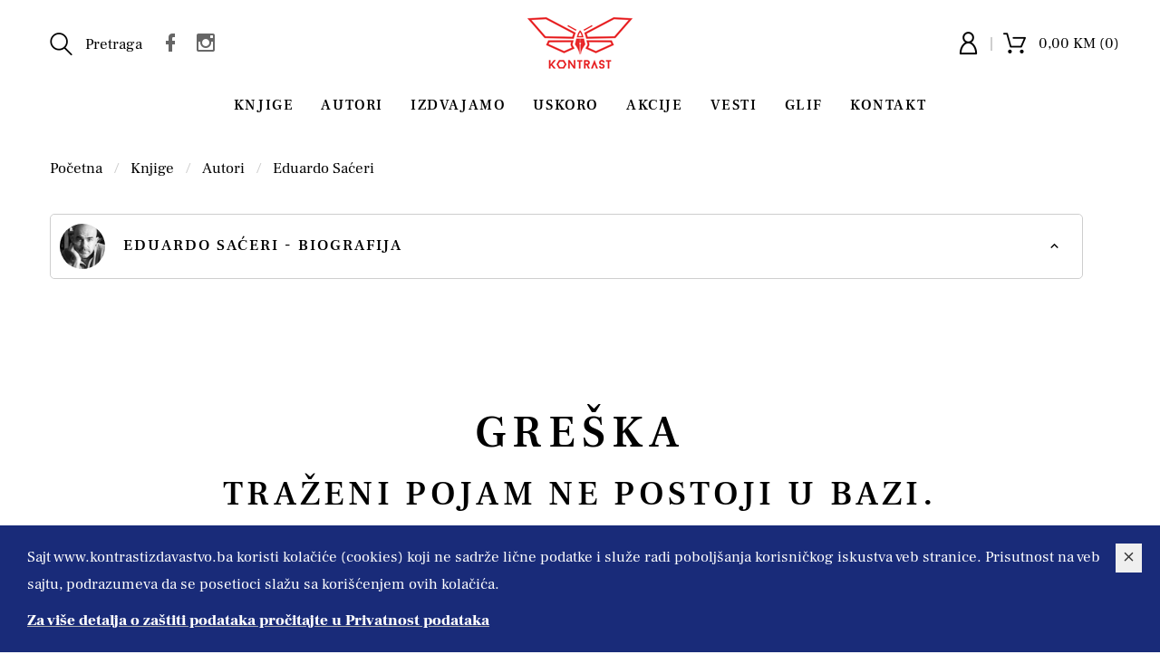

--- FILE ---
content_type: text/html; charset=UTF-8
request_url: https://www.kontrastizdavastvo.ba/knjige/autori/autor-eduardo-saceri-356
body_size: 27961
content:
<!doctype html>
<html dir="ltr" lang="sr">
    
    
<head>
    <title>Knjige | Autor | Eduardo Saćeri | Kontrast izdavaštvo - Vredno priče</title>
    
    <meta charset="utf-8" />
    <meta http-equiv="Content-Type" content="text/html; charset=UTF-8">
    <meta http-equiv="X-UA-Compatible" content="IE=edge">
    <meta name="viewport" content="width=device-width, initial-scale=1.0">
    
    
    
    <!-- Chrome, Firefox OS and Opera -->
    <meta name="theme-color" content="#FFD54C"/>
    <!-- Windows Phone -->
    <meta name="msapplication-navbutton-color" content="#FFD54C"/>
    <!-- iOS Safari -->
    <meta name="apple-mobile-web-app-status-bar-style" content="#FFD54C"/>
    
    <link rel="icon" href="https://www.kontrastizdavastvo.ba/__public/images/favicon.png"/>
    <link rel="shortcut icon" href="https://www.kontrastizdavastvo.ba/__public/images/favicon.png"/>
    
          <base href="https://www.kontrastizdavastvo.ba" />
         
    <meta charset="UTF-8">
<meta name="description" content="Eduardo Saćeri je najveća književna zvezda današnje Argentine, što između ostalog dokazuje i činjenica da je film snimljen po njegovom romanu 'Tajna u njihovim očima' dobio nagradu Oskar za najbolji s">
<meta name="developer" content="Dragan Maksimovic - dm4web.com, dm@dm4web.com" />
<link rel="image_src" href="https://www.kontrastizdavastvo.ba/__public/upload/2020/11/16/unnamed.png" />
<meta property="og:title" content="Knjige | Autor | Eduardo Saćeri | Kontrast izdavaštvo - Vredno priče"/>
<meta property="og:url" content="https://www.kontrastizdavastvo.ba/knjige/autori/autor-eduardo-saceri-356"/>
<meta property="og:type" content="website"/>
<meta property="og:description" content="Eduardo Saćeri je najveća književna zvezda današnje Argentine, što između ostalog dokazuje i činjenica da je film snimljen po njegovom romanu 'Tajna u njihovim očima' dobio nagradu Oskar za najbolji s"/>
<meta property="og:site_name" content="www.kontrastizdavastvo.ba" />
<meta property="fb:app_id" content="966242223397117" />
<meta property="og:image" content="https://www.kontrastizdavastvo.ba/__public/upload/2020/11/16/unnamed.png" />
<meta property="og:image:width" content="1200" />
<meta property="og:image:height" content="630" />
<meta name="twitter:card" content="summary">
<meta name="twitter:title" content="Knjige | Autor | Eduardo Saćeri | Kontrast izdavaštvo - Vredno priče">
<meta name="twitter:description" content="Eduardo Saćeri je najveća književna zvezda današnje Argentine, što između ostalog dokazuje i činjenica da je film snimljen po njegovom romanu 'Tajna u njihovim očima' dobio nagradu Oskar za najbolji s">
<meta name="twitter:image:src" content="https://www.kontrastizdavastvo.ba/__public/upload/2020/11/16/unnamed.png">
<meta name="DC.Title" content="Knjige | Autor | Eduardo Saćeri | Kontrast izdavaštvo - Vredno priče">
<meta name="DC.Subject" content="Knjige | Autor | Eduardo Saćeri | Kontrast izdavaštvo - Vredno priče">
<meta name="DC.Description" content="Eduardo Saćeri je najveća književna zvezda današnje Argentine, što između ostalog dokazuje i činjenica da je film snimljen po njegovom romanu 'Tajna u njihovim očima' dobio nagradu Oskar za najbolji s.">
<meta name="DC.Publisher" content="www.kontrastizdavastvo.ba">
<meta name="DC.Type" scheme="DCMIType" content="Text">
<meta name="DC.Format" scheme="IMT" content="text/html">
<meta name="DC.Identifier" content="https://www.kontrastizdavastvo.ba/knjige/autori/autor-eduardo-saceri-356">
<meta name="DC.Language" scheme="RFC1766" content="sr">
<meta name="DC.Coverage" content="Eduardo Saćeri je najveća književna zvezda današnje Argentine, što između ostalog dokazuje i činjenica da je film snimljen po njegovom romanu 'Tajna u njihovim očima' dobio nagradu Oskar za najbolji strani film. Rođen je u Buenos Ajresu 1967. Po obrazovanju je diplomirani istoričar, a predaje na fakultetu i u srednjoj školi.

Počeo je da piše sredinom devedesetih godina XX veka, a njegova karijera je počela tako što je svoje priče o fudbalu i fudbalerima poslao voditelju sportske radio-emisije, koji ih je čitao uživo u programu. Prvi signal uspeha su bile usijane telefonske žice od starne oduševljenih slušalaca.Kako sam tvrdi, put njegovog literarnog odgoja nikada nije bio akademski, već se uvek kretao alternativnim stazama književnosti.
Kao svoje uzore pominje Kortasara, Ljosu, Markesa, Huana Rulfoa... Glavne ideje za roman 'Tajna u njihovim očima' koji ga je proslavio dobio je kada je kao dvadesetpetogodišnjak radio u glavnom sudu u Buenos Ajresu, dok je spremao diplomski rad za studije istorije. U okviru projekta 'Live Reading' fondacije Santiljana radi na edukaciji ugrožene dece.

Objavio je zbirke pripovedaka 'Čekajući Tita i druge fudbalske priče' (2000), 'Poznajem te, Mendisabale i druge priče' (2001), 'Ono neobično došlo je kasnije, fudbalske i druge priče' (2004), 'Starac koji ustaje i druge priče' (2007), kao i romane 'Tajna u njihovim očima' (prvi put objavljen pod nazivom 'Pitanje u njenim očima', 2005) i 'Araos i istina' (2008).">
    
    
    <!-- ### CSS ### -->
<link rel="stylesheet" href="https://www.kontrastizdavastvo.ba/__public/theme/css/all.min.css?v=6" />
<link rel="stylesheet" href="https://www.kontrastizdavastvo.ba/__public/dev/css/dm.css?v=6" />

        
    
    <script type="application/ld+json">
{
    "@context": "http:\/\/schema.org",
    "@type": "LocalBusiness",
    "@id": "https:\/\/www.kontrastizdavastvo.ba",
    "name": "Kontrast izdava\u0161tvo",
    "url": "https:\/\/www.kontrastizdavastvo.ba",
    "description": "Kontrast izdava\u0161tvo \u010dini grupa krajnjih entuzijasta koji strastveno vjeruju da je dobra pri\u010da vrhunac duha. Ostanite sa nama, jer ova pri\u010da po\u010dinje a najbolje stvari tek dolaze...",
    "email": "info@kontrastizdavastvo.ba",
    "telephone": "065810147",
    "logo": "https:\/\/www.kontrastizdavastvo.ba\/__public\/img\/logo.png",
    "address": {
        "@context": "http:\/\/schema.org",
        "@type": "PostalAddress",
        "addressCountry": "RS",
        "addressLocality": "Sarajevo",
        "addressRegion": "",
        "postalCode": "71000",
        "streetAddress": "Akifa \u0160eremeta 52"
    },
    "priceRange": "S\/SS\/$$$",
    "image": [
        "https:\/\/www.kontrastizdavastvo.ba\/__public\/upload\/2020\/11\/16\/unnamed.png"
    ],
    "sameAs": [
        "https:\/\/www.facebook.com\/KontrastKnjige",
        "https:\/\/www.instagram.com\/kontrast_izdavastvo_bih\/"
    ]
}
</script><script type="application/ld+json">
{
    "@context": "http:\/\/schema.org",
    "@type": "WebSite",
    "name": "Kontrast izdava\u0161tvo",
    "url": "https:\/\/www.kontrastizdavastvo.ba",
    "description": "Kontrast izdava\u0161tvo \u010dini grupa krajnjih entuzijasta koji strastveno vjeruju da je dobra pri\u010da vrhunac duha. Ostanite sa nama, jer ova pri\u010da po\u010dinje a najbolje stvari tek dolaze...",
    "alternateName": "",
    "image": {
        "@context": "http:\/\/schema.org",
        "@type": "ImageObject",
        "url": "https:\/\/www.kontrastizdavastvo.ba\/__public\/upload\/2020\/11\/16\/unnamed.png",
        "width": "1200px",
        "height": "630px"
    }
}
</script>    
        
       
            <!-- Global site tag (gtag.js) - Google Analytics -->
            <script async src="https://www.googletagmanager.com/gtag/js?id=G-2C25CDV2YF"></script>
            <script>
              window.dataLayer = window.dataLayer || [];
              function gtag(){dataLayer.push(arguments);}
              gtag('js', new Date());
            
              gtag('config', 'G-2C25CDV2YF');
            </script>

               
            <!-- Facebook Pixel Code -->
            <script>
              !function(f,b,e,v,n,t,s)
              {if(f.fbq)return;n=f.fbq=function(){n.callMethod?
              n.callMethod.apply(n,arguments):n.queue.push(arguments)};
              if(!f._fbq)f._fbq=n;n.push=n;n.loaded=!0;n.version='2.0';
              n.queue=[];t=b.createElement(e);t.async=!0;
              t.src=v;s=b.getElementsByTagName(e)[0];
              s.parentNode.insertBefore(t,s)}(window, document,'script',
              'https://connect.facebook.net/en_US/fbevents.js');
              fbq('init', '594046422256723');
              fbq('track', 'PageView');
            </script>
            <noscript><img height="1" width="1" style="display:none"
              src="https://www.facebook.com/tr?id=594046422256723&ev=PageView&noscript=1"
            /></noscript>
            <!-- End Facebook Pixel Code -->

                
</head>    
    <body class="home" id="body_knjige" >
    
        
    
        
<style>
#header_mreze{
    display: inline-block; margin-left: 10px;
}
a.header_mreze{
     margin-left: 5px; font-size:24px; color:#666;
}
#logovancnan{
    display: inline-block;
}

#logovancnan #ddlogovancnan{
    min-width: 0!important;
}
#logovancnan .nalog a{
    display: block;
}

.top-bar{
    padding: 0;
}
.quick-access-menu{
    padding: 0;
}

</style>

<!-- header START -->
<header id="heder" class="page-header header-home">
		<div class="container">
        
                    
			<div class="top-bar row align-items-center">
				
                <div class="search col-lg-4">
					<div class="form-search-toggle js-open-search">
						<i class="search-icon flaticon-magnifying-glass-browser fi-2x"></i>
						<span>Pretraga</span>
                        
                        <div id="header_mreze">
                         <a class="header_mreze" target="_blank" href="https://www.facebook.com/KontrastKnjige" title="Facebook"><i class="mdi mdi-facebook"></i></a><a class="header_mreze" target="_blank" href="https://www.instagram.com/kontrast_izdavastvo_bih/" title="Instagram"><i class="mdi mdi-instagram"></i></a>                        </div>
					</div>
                    
					<div id="js-open-mob-menu" class="mob-menu-toggle">
						<span>Menu</span> <i class="flaticon-menu-options fi-2x"></i>
					</div>
				</div>
                
                <div class="logo col-lg-4">
					 <a href="/"><img src="https://www.kontrastizdavastvo.ba/__public/images/logo.png" alt=""></a>
				</div>

				
				<div class="quick-access-menu col-lg-4">
					
					                    <div class="quick-access__item quick-access__item_border-r">
						<a href="/clanovi"><span class="account"><i class="flaticon-messenger-user-avatar fi-2x"></i></span></a>
					</div>
                                        

					<div class="quick-access__item">
						<div class="header-mini-cart">
                            
							<a href="/korpa" class="mini-cart-link">
								<i class="cart__icon flaticon-online-shopping-cart fi-2x"></i>
								<span class="mini-cart-link__qty">0,00 KM (0)</span>
							</a>
							
						</div>
					</div>
                    
				</div><!-- end of quick-access-menu -->
			</div> <!-- end of top-bar -->

			<nav class="header-navigation">
				<button class="mob-menu-close" id="js-close-mob-menu">
					<span>Close</span>
					<i class="flaticon-cancel-button"></i>
				</button>

				<ul class="nav justify-content-center">
					<li class="nav-item"><a class="nav-link" href="/knjige">Knjige</a><ul class="sub-menu"><li class="nav-item"><a class="nav-link" href="knjige/zanr-akcija-3-za-2370-505">Akcija 3 za 23.70</a><li class="nav-item"><a class="nav-link" href="knjige/zanr-astrologija-539">Astrologija</a><li class="nav-item"><a class="nav-link" href="knjige/zanr-balkanon-republika-534">Balkanon / Re:publika</a><li class="nav-item"><a class="nav-link" href="knjige/zanr-domaca-knjizevnost-296">Domaća književnost</a><li class="nav-item"><a class="nav-link" href="knjige/zanr-drame-537">Drame</a><li class="nav-item"><a class="nav-link" href="knjige/zanr-drustvena-teorija-294">Društvena teorija</a><li class="nav-item"><a class="nav-link" href="knjige/zanr-esejistika-295">Esejistika</a><li class="nav-item"><a class="nav-link" href="knjige/zanr-fantasticna-knjizevnost-293">Fantastična književnost</a><li class="nav-item"><a class="nav-link" href="knjige/zanr-izdvajamo-377">Izdvajamo</a><li class="nav-item"><a class="nav-link" href="knjige/zanr-klasici-292">Klasici</a><li class="nav-item"><a class="nav-link" href="knjige/zanr-knjizevna-fantastika-536">Književna fantastika</a><li class="nav-item"><a class="nav-link" href="knjige/zanr-novi-naslovi-379">Novi naslovi</a><li class="nav-item"><a class="nav-link" href="knjige/zanr-original-533">Original</a><li class="nav-item"><a class="nav-link" href="knjige/zanr-poezija-132">Poezija</a><li class="nav-item"><a class="nav-link" href="knjige/zanr-popularna-psihologija-140">Popularna psihologija</a><li class="nav-item"><a class="nav-link" href="knjige/zanr-publicistika-298">Publicistika</a><li class="nav-item"><a class="nav-link" href="knjige/zanr-svetska-knjizevnost-291">Svetska književnost</a><li class="nav-item"><a class="nav-link" href="knjige/zanr-trileri-538">Trileri</a><li class="nav-item"><a class="nav-link" href="knjige/zanr-zenski-glas-535">Ženski glas</a></ul></li><li class="nav-item"><a class="nav-link" href="/autori">Autori</a></li><li class="nav-item"><a class="nav-link" href="/knjige/izdvajamo">Izdvajamo</a></li><li class="nav-item"><a class="nav-link" href="/knjige/uskoro">Uskoro</a></li><li class="nav-item"><a class="nav-link" href="/knjige/akcije">Akcije</a></li><li class="nav-item"><a class="nav-link" href="/vesti">Vesti</a></li><li class="nav-item"><a class="nav-link" href="https://www.glif.rs/" target="_blank" >Glif</a></li><li class="nav-item"><a class="nav-link" href="/kontakt">Kontakt</a></li>				</ul>
			</nav>
		</div>
	</header>
<!-- header END -->        
        
<style>

#accordionBoigrafija{
    max-width: calc(100% - 30px); margin-bottom: 40px;
}
#autor-btn{
    padding-top: 10px; padding-bottom: 10px; padding-left: 10px;
}
#avatar1{
    width: 50px;border-radius: 50%; margin-right:  20px;
}
#avatar2{
    float: left; border-radius: 50%; margin: 0 20px 0 0;
}


li.product{
  position: relative;  
}

li.product:hover .art_korpa{
    display: block;
}

.art_korpa{
    text-align: center; position: absolute; display: none;
    top:0; left: -10px;
}
.art_korpa a{
    margin: 0 8px 5px 8px; display: block; padding: 0 5px; 
    background-color: #fff; border:1px solid #000;
}
.art_korpa a i{
    font-size:18px; color: #000;
}



@media (max-width:991px){
    .art_korpa{
        display: block; 
    }
}

</style>

<!-- SADRZAJ -->

	<div class="page-wrap archive shop">
		
        		<nav aria-label="breadcrumb" class="page-breadcrumb">
			<div class="container">
				<ol class="breadcrumb">
                    <li class="breadcrumb-item"><a href="/" title="Početna">Početna</a></li><li class="breadcrumb-item"><a href="/knjige" title="Knjige">Knjige</a></li><li class="breadcrumb-item"><a href="/knjige/autori" title="Autori">Autori</a></li><li class="breadcrumb-item"><a href="knjige/autori/autor-eduardo-saceri-356" title="Eduardo Saćeri">Eduardo Saćeri</a></li>				</ol>
			</div>
		</nav>
        
		<div class="page-content">
			<main class="main-content">
            
				<div class="container">
					
                                       
                                        <div class="accordion" id="accordionBoigrafija">
                        <div class="card">
                            <div class="card-header" id="headingTwoOutline">
                                <button id="autor-btn" class="btn btn-outline-primary btn-lg collapsed" type="button" data-toggle="collapse" data-target="#collapseTwoOutline" aria-expanded="false" aria-controls="collapseTwoOutline">
                                    <img id="avatar1" src="__public/upload/aut/eduardo-saceri.jpg"/>Eduardo Saćeri - biografija                                </button>
                            </div>
                            <div id="collapseTwoOutline" class="collapse" aria-labelledby="headingTwoOutline" data-parent="#accordionBoigrafija" style="">
                                <div class="card-body">
                                    <div>
                                        <img id="avatar2" src="__public/upload/aut/eduardo-saceri.jpg"/>Eduardo Saćeri je najveća književna zvezda današnje Argentine, što između ostalog dokazuje i činjenica da je film snimljen po njegovom romanu "Tajna u njihovim očima" dobio nagradu Oskar za najbolji strani film. Rođen je u Buenos Ajresu 1967. Po obrazovanju je diplomirani istoričar, a predaje na fakultetu i u srednjoj školi.

Počeo je da piše sredinom devedesetih godina XX veka, a njegova karijera je počela tako što je svoje priče o fudbalu i fudbalerima poslao voditelju sportske radio-emisije, koji ih je čitao uživo u programu. Prvi signal uspeha su bile usijane telefonske žice od starne oduševljenih slušalaca.Kako sam tvrdi, put njegovog literarnog odgoja nikada nije bio akademski, već se uvek kretao alternativnim stazama književnosti.
Kao svoje uzore pominje Kortasara, Ljosu, Markesa, Huana Rulfoa... Glavne ideje za roman "Tajna u njihovim očima" koji ga je proslavio dobio je kada je kao dvadesetpetogodišnjak radio u glavnom sudu u Buenos Ajresu, dok je spremao diplomski rad za studije istorije. U okviru projekta "Live Reading" fondacije Santiljana radi na edukaciji ugrožene dece.

Objavio je zbirke pripovedaka "Čekajući Tita i druge fudbalske priče" (2000), "Poznajem te, Mendisabale i druge priče" (2001), "Ono neobično došlo je kasnije, fudbalske i druge priče" (2004), "Starac koji ustaje i druge priče" (2007), kao i romane "Tajna u njihovim očima" (prvi put objavljen pod nazivom "Pitanje u njenim očima", 2005) i "Araos i istina" (2008).                                    </div>                                    
                                </div>
                            </div>
                        </div>
                    </div>
                                       
                    <style>
.error-section{
    padding: 100px; text-align: center;
}
</style>
<section class="page-wrap p-0">
    <div class="container">
        <div class="row">
            <div class="col-sm-12">
                <div class="error-section">
                    <h1>Greška</h1>
                    <h2>Traženi pojam ne postoji u bazi.</h2>
                    <br />
                    <a href="/" class="btn btn-primary btn-sm mr-1 mb-3">Početna</a>
                </div>
            </div>
        </div>
    </div>
</section>                    
				</div>
			</main>
		</div>
	</div


<!-- SADRZAJ END -->

<script>

var base_url = 'knjige/autori/autor-eduardo-saceri-356';

function init_function__()
{    
    $('#filter_sort').change(function(){
        gotourl();
    })
    
    !function(t){"use strict";"function"==typeof define&&define.amd?define(["jquery"],t):"undefined"!=typeof module&&module.exports?module.exports=t(require("jquery")):t(jQuery)}(function(t){var e=-1,o=-1,a=function(t){return parseFloat(t)||0},n=function(e){var o=t(e),n=null,i=[];return o.each(function(){var e=t(this),o=e.offset().top-a(e.css("margin-top")),r=i.length>0?i[i.length-1]:null;null===r?i.push(e):Math.floor(Math.abs(n-o))<=1?i[i.length-1]=r.add(e):i.push(e),n=o}),i},i=function(e){var o={byRow:!0,property:"height",target:null,remove:!1};return"object"==typeof e?t.extend(o,e):("boolean"==typeof e?o.byRow=e:"remove"===e&&(o.remove=!0),o)},r=t.fn.matchHeight=function(e){var o=i(e);if(o.remove){var a=this;return this.css(o.property,""),t.each(r._groups,function(t,e){e.elements=e.elements.not(a)}),this}return this.length<=1&&!o.target?this:(r._groups.push({elements:this,options:o}),r._apply(this,o),this)};r.version="master",r._groups=[],r._throttle=80,r._maintainScroll=!1,r._beforeUpdate=null,r._afterUpdate=null,r._rows=n,r._parse=a,r._parseOptions=i,r._apply=function(e,o){var s=i(o),h=t(e),l=[h],c=t(window).scrollTop(),p=t("html").outerHeight(!0),u=h.parents().filter(":hidden");return u.each(function(){var e=t(this);e.data("style-cache",e.attr("style"))}),u.css("display","block"),s.byRow&&!s.target&&(h.each(function(){var e=t(this),o=e.css("display");"inline-block"!==o&&"flex"!==o&&"inline-flex"!==o&&(o="block"),e.data("style-cache",e.attr("style")),e.css({display:o,"padding-top":"0","padding-bottom":"0","margin-top":"0","margin-bottom":"0","border-top-width":"0","border-bottom-width":"0",height:"100px",overflow:"hidden"})}),l=n(h),h.each(function(){var e=t(this);e.attr("style",e.data("style-cache")||"")})),t.each(l,function(e,o){var n=t(o),i=0;if(s.target)i=s.target.outerHeight(!1);else{if(s.byRow&&n.length<=1)return void n.css(s.property,"");n.each(function(){var e=t(this),o=e.attr("style"),a=e.css("display");"inline-block"!==a&&"flex"!==a&&"inline-flex"!==a&&(a="block");var n={display:a};n[s.property]="",e.css(n),e.outerHeight(!1)>i&&(i=e.outerHeight(!1)),o?e.attr("style",o):e.css("display","")})}n.each(function(){var e=t(this),o=0;s.target&&e.is(s.target)||("border-box"!==e.css("box-sizing")&&(o+=a(e.css("border-top-width"))+a(e.css("border-bottom-width")),o+=a(e.css("padding-top"))+a(e.css("padding-bottom"))),e.css(s.property,i-o+"px"))})}),u.each(function(){var e=t(this);e.attr("style",e.data("style-cache")||null)}),r._maintainScroll&&t(window).scrollTop(c/p*t("html").outerHeight(!0)),this},r._applyDataApi=function(){var e={};t("[data-match-height], [data-mh]").each(function(){var o=t(this),a=o.attr("data-mh")||o.attr("data-match-height");e[a]=a in e?e[a].add(o):o}),t.each(e,function(){this.matchHeight(!0)})};var s=function(e){r._beforeUpdate&&r._beforeUpdate(e,r._groups),t.each(r._groups,function(){r._apply(this.elements,this.options)}),r._afterUpdate&&r._afterUpdate(e,r._groups)};r._update=function(a,n){if(n&&"resize"===n.type){var i=t(window).width();if(i===e)return;e=i}a?-1===o&&(o=setTimeout(function(){s(n),o=-1},r._throttle)):s(n)},t(r._applyDataApi);var h=t.fn.on?"on":"bind";t(window)[h]("load",function(t){r._update(!1,t)}),t(window)[h]("resize orientationchange",function(t){r._update(!0,t)})});
    
    jQuery(window).on("load", function(){
        $('.product-thumb a').matchHeight();          
    });
}

function gotourl()
{
    var params = {};
    
    if($('#filter_sort').length>0 &&  $('#filter_sort').val()!='')
        params.ord = $('#filter_sort').val();
    
    var url = base_url;
    if(new URLSearchParams(params)!='') url +=  '?' + new URLSearchParams(params)
    
    window.location = url ;
}
</script>         
        
<!-- footer START -->
<footer class="page-footer">
	<div class="container">
		<div class="foot-info row">
			<div class="col-md-4">
				Kontrast izdavaštvo<br />
                Akifa Šeremeta 52, 71000 Sarajevo<br />
                065810147<br />
                info@kontrastizdavastvo.ba<br />
                PIB: 4202888500002<br />
                MB: 65-01-0381<br />
                <div style="clear: both;"></div>
                <ul class="social-links">
                    <li><a target="_blank" href="https://www.facebook.com/KontrastKnjige" title="Facebook"><i class="mdi mdi-facebook"></i></a></li><li><a target="_blank" href="https://www.instagram.com/kontrast_izdavastvo_bih/" title="Instagram"><i class="mdi mdi-instagram"></i></a></li>				</ul>
			</div>

			<div class="col-md-4">
				Kontrast izdavaštvo čini grupa krajnjih entuzijasta koji strastveno vjeruju da je dobra priča vrhunac duha. Ostanite sa nama, jer ova priča počinje a najbolje stvari tek dolaze...			</div>

            <div class="col-md-4">
				Sve cijene na ovom sajtu iskazane su u markama. PDV je uračunat u cijenu. Nastojimo da budemo što precizniji u opisu proizvoda, prikazu slika i samih cijena, ali ne možemo garantovati da su sve informacije kompletne i bez grešaka. Svi artikli prikazani na sajtu su dio naše ponude i ne podrazumijeva se da su dostupni u svakom trenutku.			</div>
		</div>

		<nav class="footer-navigation">
			<ul class="nav justify-content-center">
                <li class="nav-item"><a class="nav-link" href="/knjige">Knjige</a></li><li class="nav-item"><a class="nav-link" href="/autori">Autori</a></li><li class="nav-item"><a class="nav-link" href="/knjige/izdvajamo">Izdvajamo</a></li><li class="nav-item"><a class="nav-link" href="/knjige/uskoro">Uskoro</a></li><li class="nav-item"><a class="nav-link" href="/knjige/akcije">Akcije</a></li><li class="nav-item"><a class="nav-link" href="/vesti">Vesti</a></li><li class="nav-item"><a class="nav-link" href="https://www.glif.rs/">Glif</a></li><li class="nav-item"><a class="nav-link" href="/kontakt">Kontakt</a></li><li class="nav-item"><a class="nav-link" href="/stranica/opci-uslovi-koristenja-3">Uslovi kupovine, povrat i refundacija, sigurnost plaćanja karticama</a></li><li class="nav-item"><a class="nav-link" href="/stranica/zastita-podataka-i-sigurnost-12">Zaštita podataka i sigurnost</a></li><li class="nav-item"><a class="nav-link" href="/newsletter/odjava">Odjava</a></li>			</ul>
		</nav>

		<nav class="footer-navigation">
			<ul class="nav justify-content-center">
                <li class="nav-item"><a target="_blank" class="nav-link" href="https://www.visa.co.uk/about-visa/visa-in-europe.html"><img src="__public/images/kartice/2/Visa 2015 50.gif"/></a></li><li class="nav-item"><a target="_blank" class="nav-link" href="https://www.mastercard.com/brandcenter/en/home"><img src="__public/images/kartice/2/ms_acc_opt_70_1x.png"/></a></li><li class="nav-item"><a target="_blank" class="nav-link" href="https://www.mastercard.rs/sr-rs.html"><img src="__public/images/kartice/2/mc_acc_opt_70_1x.png"/></a></li>			</ul>
		</nav>

		<nav class="footer-navigation">
			<ul class="nav justify-content-center">
                <li class="nav-item"><a class="nav-link"><img src="__public/images/kartice/1/mc_idcheck_vrt_rgb_rev2.png" style="max-height:50px"/></a></li><li class="nav-item"><a class="nav-link"><img src="__public/images/kartice/1/visa-secure_blu_120dpi-80x70.jpg" style="max-height:50px"/></a></li><li class="nav-item"><a class="nav-link" href="https://monri.com/"><img src="__public/images/kartice/1/monri_footer_negativ.png" style="height:50px"/></a></li><li class="nav-item"><a class="nav-link" href="https://www.unicredit.ba/"><img src="__public/images/kartice/1/UniCredit Bank logo 2.png" style="height:50px"/></a></li>			</ul>
		</nav>

		<div class="footer-bottom" style="padding: 20px 0;">
			<div class="copyright">&copy; Kontrast izdavaštvo.</div>
		</div>
	</div>
</footer>

<div id="js-back-to-top" class="back-to-top"><i class="flaticon-up-arrow-sign"></i> Page top</div>

<div class="full-search-wrap">
	<div class="full-search container">
		<div class="close-s float-right js-close-search flaticon-cancel-button fi-2x"></div>
		<form action="/pretraga" class="search-full-form" id="frm-pretraga" method="post">
			<div class="position-relative">
				<i class="search-icon flaticon-magnifying-glass-browser fi-2x"></i>
				<input type="text" id="s-full" class="search-full-form__input" name="search" placeholder="Unesite naslov knjige ili ime autora"/>
				<input type="submit" class="d-none">
                <input type="text" name="koraci" value="" class="d-none"/>
			</div>
			<p class="hint">&nbsp;</p>
		</form>
	</div>
</div>
<!-- footer END -->
        
        
        
        <script>var INIT_GDPR = true;</script><!-- ### JS ### -->
<script src="https://www.kontrastizdavastvo.ba/__public/theme/js/all.js?v=4"></script>
<script src="https://www.kontrastizdavastvo.ba/__public/dev/js/dm.js?v=5"></script>
        
        
    </body>

</html>

--- FILE ---
content_type: text/css
request_url: https://www.kontrastizdavastvo.ba/__public/dev/css/dm.css?v=6
body_size: 5385
content:
.sticky {
  position: fixed; top: 0; width: 100%;
  background-color: #fff;
  z-index: 10;
}

.page_wrap_sticky {
  padding-top: 170px;
}

/* ------------------------------
COOKIE BAR (za GDPR)
------------------------------ */

#cookie-bar{
    background-color: #192B79; z-index: 100; position: fixed; bottom:0; left: 0; width: 100%; box-sizing: border-box;
    color:#fff; padding: 20px 30px; 
}
#cookie-bar .cookie-bar__buttons{
    display: block; margin-top: 10px;
}

#cookie-bar .cookie-bar__buttons a{
    margin-left: 20px; color:#fff; display: inline-block; font-weight: bold;
}
#cookie-bar .cookie-bar__btn{
    border:0; color: #333; position: absolute; top:20px; right: 20px; cursor: pointer;
}
#cookie-bar .cookie-bar__link--cookies-info{
    margin-left: 0!important;
}
/* ------------------------------
EASY ALERT
------------------------------ */

.easy-alert-global {
    position: fixed;
}

.easy-alert {
    cursor: pointer;
    z-index: 999999999;
    border: 0;
    min-width: 350px!important;
}

.easy-alert .alert {
    margin: 0;line-height: 22px; min-height: 58px;
}
.easy-alert .alert i.fa{
    font-size:22px; margin-right: 10px; float: left;
}
.easy-alert .alert span{
    
}

.easy-alert .alert-ali {
    color: #fff;
    background-color: #4F4F4F;    
}

.easy-alert .alert {
    padding: 15px;
    margin-bottom: 0px;
    border: 1px solid transparent;
    border-radius: 2px;
    box-sizing: border-box;
}

.easy-alert .alert-danger {
    color: #fff;
    background-color: #A91721;    
}
.easy-alert .alert-success {
    color: #fff;
    background-color: #4CAF50;    
}

.easy-alert .alert-info {
    color: #fff;
    background-color: #4F4F4F;    
}

.easy-alert .alert-warning {
    color: #8a6d3b;
    background-color: #fcf8e3;    
}
/* ------------------------------
------------------------------ */

a{
    background-color: transparent;
}

.price_old{
    color:#999; text-decoration: line-through;
}


@media (min-width:992px)
{
    .header-navigation .nav-item{
        font-size:16px;
    }
    .header-navigation .nav-item + .nav-item{
        margin-left: 10px; 
    }
}
@media (min-width:1200px){
    .header-navigation .nav-item + .nav-item{
        margin-left: 30px;
    }
}

 @media (min-width:992px){
    .header-navigation .sub-menu{
         white-space: nowrap;
    }
 }
 
 .header-navigation .sub-menu{
    z-index: 12;
 }
     
.footer-navigation .nav-item + .nav-item {
    margin-left: 0; font-size: 14px;
}     
     
.pagination  li a{
    padding: 5px 10px;
}     
     
     
.product-thumb a
{
    align-items: flex-end;
    display: flex;
}

.section-last-posts{
    padding-bottom: 40px;
}
.section-subscribe{
    padding: 30px 0;
}
.section-subscribe .section-title2{
    margin-bottom: 20px;
}
.section-subscribe input{
    height: auto!important; padding: 10px;
}
.section-subscribe button{
    padding: 10px;
}
.page-breadcrumb{
    padding-top: 20px;
}
.breadcrumb{
    justify-content: start;
}

@media (min-width:992px){
 .shop-controls{
    margin-top: -83px;
 }
}

.slick-arrow.slick-prev{left:-45px}    
.slick-arrow.slick-next{right:-45px}

@media (max-width:575px){
    .slick-arrow.slick-prev{left:0}
    .slick-arrow.slick-next{right:0}
 }

.slick-slider  .product{
    padding: 0 10px;
}
<!-- -->
#biblioteke-slider .card a{
    text-decoration: none; text-transform: uppercase;
}
#biblioteke-slider .card a img{
    margin: 0 auto;
}

.slick-slider  .product span.onsale{
    left:0;
    right: auto;
}


.products.slick-slider .slick-dots {
    list-style: none;
    text-align: center;
    width: 100%;
    padding: 0;
}

.products.slick-slider .slick-dots li {
    position: relative;
    display: inline-block;
    
    margin: 0 10px;
    padding: 0;
    cursor: pointer;
}
.products.slick-slider .slick-dots li.slick-active button{
    opacity: 1;

}
.products.slick-slider .slick-dots li button {
    font-size: 0;
    line-height: 0;
    display: block;
    width: 20px;
    height: 20px;
    
    cursor: pointer;
    color: transparent;
    border: 0;
    outline: none;
    background: #000;
    opacity: 0.55;
    border-radius: 50%;
}

.slick-list{
    width: 100%;
}
.slick-track{
    margin: 0;
}

.section-autori .card{
   margin-top: 40px;
}
.section-autori .card a{
    text-decoration: none;
}
.section-autori .card .autor{   
    color: rgb(0, 0, 0);
font-family: "Lato", sans-serif;
font-size: 15px;
font-weight: 800;
letter-spacing: 2px;
line-height: 18px;
margin-top: 20px;

}

.section-autori .card .broj{
    color: #999; font-size: 14px;
}
.product .product-title{
    word-wrap: break-word;
}
.product-title.autor{
    font-weight: normal!important; word-wrap: break-word;
}

.help-block.with-errors ul.list-unstyled li{
    font-size: 10px; text-transform: uppercase; color:#fff; background-color: red; padding: 2px 4px; margin-top: 4px;
}
.custom-checkbox .custom-control-input:indeterminate ~ .custom-control-label::before{
    border-color: #fff;
    background-color: #fff;
}

li.product .product-thumb a{
    position: relative;
}
li.product .product-thumb a .label{
    position: absolute; font-size: 14px;  padding: 0 5px;
}
li.product .product-thumb a .label.label_akcija{
    top:0; right: 0; background-color: red; color:#fff;
}


--- FILE ---
content_type: text/javascript
request_url: https://www.kontrastizdavastvo.ba/__public/dev/js/dm.js?v=5
body_size: 11446
content:
window.onscroll = function() {stickyFunction()};

var header = document.getElementById("heder");
var page_wrap = document.getElementsByClassName("page-wrap")[0];
var sticky = header.offsetTop;

function stickyFunction() {
    
  if (window.pageYOffset > sticky) 
  {
        header.classList.add("sticky");
        if(typeof page_wrap === 'object')
            page_wrap.classList.add("page_wrap_sticky");
  } 
  else 
  {
        header.classList.remove("sticky");
        if(typeof page_wrap === 'object')
            page_wrap.classList.remove("page_wrap_sticky");
  }
}

function scrollto_(id_object)
{
    document.getElementById(id_object).scrollIntoView( {behavior: "smooth" })
}

//================
//  INIT
//================

if (typeof init_function__ == 'function'){
    init_function__();
}

if (typeof resize_function__ == 'function'){    
    $(window).resize(function() {        
        resize_function__();
    })
}

if (typeof load_function__ == 'function'){    
    $(window).on('load',function() {                
        load_function__();
    })
}

function getobj_prop(obj,prop_name)
{    
    if (obj[prop_name] === 'undefined')
        return null
    else
        return obj[prop_name];; 
}

//openCart();
//openAccount();

//================
//  GDPR
//================

if(INIT_GDPR==true)
{
    var cookie_name = 'gdpr';
    if("undefined"==typeof jQuery)throw new Error("Cookie Bar component requires jQuery");!function(t){var i,r,n=[];n.en={message:"We use cookies to provide our services. By using this website, you agree to this.",acceptText:"OK",infoText:"More information",privacyText:"Privacy protection"},n.de={message:"Zur Bereitstellung von Diensten verwenden wir Cookies. Durch die Nutzung dieser Website stimmen Sie zu.",acceptText:"OK",infoText:"Mehr Informationen",privacyText:"Datenschutz"},n.cs={message:"K poskytování služeb využíváme soubory cookie. Používáním tohoto webu s&nbsp;tím souhlasíte.",acceptText:"V pořádku",infoText:"Více informací",privacyText:"Ochrana soukromí"},n.sk={message:"Na poskytovanie služieb využívame súbory cookie. Používaním tohto webu s&nbsp;tým súhlasíte.",acceptText:"V poriadku",infoText:"Viac informácií",privacyText:"Ochrana súkromia"},n.ru={message:"Данный сайт использует для предоставления услуг, персонализации объявлений и анализа трафика печенье. Используя этот сайт, вы соглашаетесь.",acceptText:"Я согласен",infoText:"Больше информации",privacyText:"Конфиденциальность"};var c={init:function(o){i="#cookie-bar";var e={infoLink:"https://www.google.com/policies/technologies/cookies/",infoTarget:"_blank",wrapper:"body",expireDays:365,style:"top",language:t("html").attr("lang")||"en",privacy:!1,privacyTarget:"_blank",privacyContent:null};r=t.extend(e,o),"accepted"!==c.getCookie(cookie_name)&&c.displayBar(),t(document).on("click",i+" .cookie-bar__btn",function(o){o.preventDefault(),c.setCookie(cookie_name,"accepted",r.expireDays),c.hideBar()}),t(document).on("click",'[data-toggle="cookieBarPrivacyPopup"]',function(o){o.preventDefault(),c.showPopup()}),t(document).on("click",".cookie-bar-privacy-popup, .cookie-bar-privacy-popup__dialog__close",function(o){c.hidePopup()}),t(document).on("click",".cookie-bar-privacy-popup__dialog",function(o){o.stopPropagation()})},displayBar:function(){var o='<button type="button" class="cookie-bar__btn">'+n[r.language].acceptText+"</button>",e='<a href="'+r.infoLink+'" target="'+r.infoTarget+'" class="cookie-bar__link cookie-bar__link--cookies-info">'+n[r.language].infoText+"</a>",i="";r.privacy&&("link"===r.privacy?i='<a href="'+r.privacyContent+'" target="'+r.privacyTarget+'" class="cookie-bar__link cookie-bar__link--privacy-info">'+n[r.language].privacyText+"</a>":"bs_modal"===r.privacy?i='<a href="'+r.privacyContent+'" data-toggle="modal" class="cookie-bar__link cookie-bar__link--privacy-info">'+n[r.language].privacyText+"</a>":"popup"===r.privacy&&(c.renderPopup(),i='<a href="#" data-toggle="cookieBarPrivacyPopup" class="cookie-bar__link cookie-bar__link--privacy-info">'+n[r.language].privacyText+"</a>"));var a='<div id="cookie-bar" class="cookie-bar cookie-bar--'+r.style+'"><div class="cookie-bar__inner"><span class="cookie-bar__message">'+n[r.language].message+'</span><span class="cookie-bar__buttons">'+o+e+i+"</span></div></div>";t(r.wrapper).prepend(a)},hideBar:function(){t(i).slideUp()},renderPopup:function(){var o=t('<div id="cookieBarPrivacyPopup" class="cookie-bar-privacy-popup cookie-bar-privacy-popup--hidden"><div class="cookie-bar-privacy-popup__dialog"><button type="button" class="cookie-bar-privacy-popup__dialog__close"></button></div></div>');t("body").append(o),t(".cookie-bar-privacy-popup__dialog",o).append(r.privacyContent)},showPopup:function(){t("#cookieBarPrivacyPopup").removeClass("cookie-bar-privacy-popup--hidden")},hidePopup:function(){t("#cookieBarPrivacyPopup").addClass("cookie-bar-privacy-popup--hidden")},addTranslation:function(o,e){n[o]=e},setCookie:function(o,e,i){var a=new Date;a.setTime(a.getTime()+24*i*60*60*1e3);var t="expires="+a.toUTCString();document.cookie=o+"="+e+";"+t+";path=/"},getCookie:function(o){for(var e=o+"=",i=document.cookie.split(";"),a=0;a<i.length;a++){for(var t=i[a];" "===t.charAt(0);)t=t.substring(1);if(0===t.indexOf(e))return t.substring(e.length,t.length)}return""}};t.cookieBar=function(o){return c[o]?c[o].apply(this,Array.prototype.slice.call(arguments,1)):"object"!=typeof o&&o?void t.error("Method "+o+" does not exist on Cookie Bar component"):c.init.apply(this,arguments)}}(jQuery);
    
    
    
   $.cookieBar('addTranslation', 'sr', {
		message: 	'Sajt '+window.location.host+' koristi kolačiće (cookies) koji ne sadrže lične podatke i služe radi poboljšanja korisničkog iskustva veb stranice. Prisutnost na veb sajtu, podrazumeva da se posetioci slažu sa korišćenjem ovih kolačića.',
		acceptText:	'<i class="mdi mdi-close"></i>',
		infoText:	'Za više detalja o zaštiti podataka pročitajte u Privatnost podataka'
	});
    
    
  $.cookieBar({
    infoLink: '/stranica/uputstvo/2',
    infoTarget :'_self',
    language: 'sr',
    wrapper: 'body',

  });
    
}

//===================
//  NOTIFICATION
//===================

/* https://github.com/Ali-Dalal/easy-alert-js https://ali-dalal.github.io/easy-alert-js/ */
!function(t){t.fn.easyAlert=t.easyAlert=function(o,n,s){var l=void 0!==jQuery.ui,r={};"string"==typeof o?r=t.extend({},t.fn.easyAlert.defaults,{message:o,alertType:void 0===n?"success":n,position:void 0===s?"b r":s}):"object"!=typeof o&&void 0!==o||(r=t.extend({},t.fn.easyAlert.defaults,o));var d='<div class="easy-alert"><div class="alert alert-'+r.alertType+'">'+r.message+"</div></div>",c=t(d),p=r.position.split(" "),h=void 0===i[p[0]]?"top":i[p[0]],f=void 0===a[p[1]]?"right":a[p[1]];if(2===p.length){if(0==(r.clickToHide|r.autoHide)&&(r.autoHide=!0),void 0===this.selector){var u,m={position:"fixed","min-width":r.globalMinWidth,display:"none"};"top"===h?(m.top="5px",u="easy-alert-t",c.attr("data-vertical","top")):(m.bottom="5px",u="easy-alert-b",c.attr("data-vertical","bottom")),"center"===f?(m.left="50%",m.transform="translateX(-50%)",u+="-c"):"left"===f?(m.left="5px",u+="-l"):(m.right="5px",u+="-r");var g=hasLeftOrRightAnimationHide=!1;t.inArray(r.showAnimation,["drop","fold","scale","size","slide"])>-1&&(g=!0),t.inArray(r.hideAnimation,["drop","fold","scale","size","slide"])>-1&&(hasLeftOrRightAnimationHide=!0);for(var v=t("."+u),y=v.length,b=r.globalSpace,A=0;A<y;A++)b+=t(v[A]).height()+r.globalSpace;m.hasOwnProperty("top")?m.top=b+"px":m.bottom=b+"px",c.addClass(u),c.css(m);var x=function(){if(l){var t={effect:r.hideAnimation,duration:r.hideDuration,complete:w};hasLeftOrRightAnimationHide&&(t.direction=f),c.toggle(t)}else c.fadeOut(r.hideDuration,w)},H=!1,w=function(){var t=c.attr("data-vertical"),i=c.css(t);c.remove(),"function"==typeof r.hidden&&!H&&r.hidden.call(this,this,r.message),H=!0,e("."+u,t,parseInt(i),r.globalSpace)};r.clickToHide&&c.on("click",function(){"function"==typeof r.clicked&&r.clicked.call(this,this,r.message),x()}),r.autoHide&&setTimeout(x,r.time);var T={effect:r.showAnimation,duration:r.showDuration};return"function"==typeof r.complete&&(T.complete=function(){r.complete.call(this,r.message,this)}),g&&(T.direction=f),c.appendTo("body").show(T),r.message}return this}console.error("invalid position argument")};var e=function(e,i,a,o){t(e).each(function(){var e=Number(t(this).height())+Number(o),n=parseInt(t(this).css(i));a<n&&n-e>=o&&("top"===i?t(this).animate({top:n-e+"px"},300):t(this).animate({bottom:n-e+"px"},300))})},i={t:"top",m:"middle",b:"bottom"},a={l:"left",c:"center",r:"right"};t.fn.easyAlert.defaults={message:"Easy alert-js By Ali Dalal",alertType:"success",position:"b r",globalMinWidth:"250px",clickToHide:!0,autoHide:!1,time:5e3,showAnimation:"fade",showDuration:300,hideAnimation:"fade",hideDuration:300,globalSpace:5,complete:null,clicked:null,hidden:null}}(jQuery);

function ealert_info(message,autohide)
{        
    message = '<i class="fa fa-exclamation-circle" aria-hidden="true"></i><span>' + message + '</span>';
    ealert_(message,'info',autohide);
}
function ealert_ok(message,autohide)
{        
    message = '<i class="fa fa-check" aria-hidden="true"></i><span>' + message + '</span>';
    ealert_(message,'success',autohide);
}
function ealert_err(message,autohide)
{    
    message = '<i class="fa fa-exclamation-triangle" aria-hidden="true"></i><span>' + message + '</span>';
    ealert_(message,'danger',autohide);
}
function ealert_(message,type,autohide)
{
    if(autohide === undefined) autohide = true;
    
    $.easyAlert({
        message: message,
        alertType: type,
        position: 't c',
        autoHide: autohide,
        clickToHide:true,
        globalMinWidth:'0',
        time:3000,
        showDuration:0
    });
}

//===================

$('.confirm_url').click(function(){    
    if (confirm("Da li ste sigurni?")) return true;    
    return false;
})

//======= login ======= 

var koracilogin = [];
$('#login_form input[name="email"]').on('input change keyup',function(){
    koracilogin[1] = 1;
})
$('#login_form').submit(function(){         
     $('#login_form input[name="koraci"]').val(koracilogin.toString());
})
        
$('#login_form button').click(function(){
    $('#fid').prop('required',false);
    koracilogin[0] = 1;
})

//======= pretraga =======
var koracipretraga = 0;
$('#frm-pretraga #s-full').on('keydown', function (e) {
    if (e.key === 'Enter' || e.keyCode === 13) {
        koracipretraga = 1;
        
    }
});

$('#frm-pretraga').submit(function(){
    if($('#frm-pretraga #s-full').val().length>=2)
    {
         $('#frm-pretraga input[name="koraci"]').val(koracipretraga);
         return true;
    }
    else
        alert('Pojam za pretragu mora imati minimalno 2 slova.');
        
    return false;
})

$('.zelje_brzo').click(function(){
    
    var id = $(this).data('id');
    $.get( "/zelje/brzo/"+id, function( data ) {
        
        if (typeof data.alert !== 'undefined') var poruka = data.alert; else var poruka = 'Došlo je do greške';
        if (typeof data.br !== 'undefined') $('#zelje_broj').text('('+data.br+')')
            
        ealert_info(poruka);
    });
})